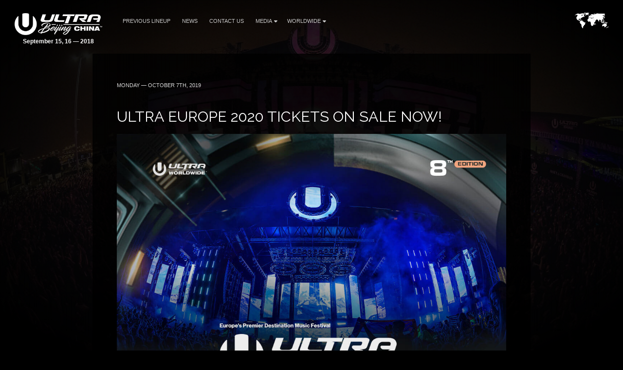

--- FILE ---
content_type: text/html; charset=UTF-8
request_url: https://ultrabeijing.com/worldwide/ultra-europe-2020-tickets-on-sale-now/
body_size: 5559
content:
<!DOCTYPE HTML>
<html class="worldwide-template-default single single-worldwide postid-1974 wp-embed-responsive ultra-europe-2020-tickets-on-sale-now" lang="en-US" >
<head>
    <meta charset="utf-8">
    <title>Ultra Europe 2020 Tickets On Sale Now! - Ultra China Beijing September 15, 16 — 2018</title>
    <meta name="viewport" content="width=device-width,minimum-scale=0.5,maximum-scale=1.5,user-scalable=Yes"/>
            <meta name="apple-itunes-app" content="app-id=1245396082">
        <meta name="google-play-app" content="app-id=com.ultra">
            <meta name='robots' content='index, follow, max-image-preview:large, max-snippet:-1, max-video-preview:-1' />

	<!-- This site is optimized with the Yoast SEO plugin v19.13 - https://yoast.com/wordpress/plugins/seo/ -->
	<link rel="canonical" href="https://ultrabeijing.com/worldwide/ultra-europe-2020-tickets-on-sale-now/" />
	<meta property="og:locale" content="en_US" />
	<meta property="og:type" content="article" />
	<meta property="og:title" content="Ultra Europe 2020 Tickets On Sale Now! - Ultra China Beijing September 15, 16 — 2018" />
	<meta property="og:description" content="Tickets for Ultra Europe 2020 are on sale now! Packages and ticket combos for Destination Ultra 2020 are also available for purchase." />
	<meta property="og:url" content="https://ultrabeijing.com/worldwide/ultra-europe-2020-tickets-on-sale-now/" />
	<meta property="og:site_name" content="Ultra China Beijing" />
	<meta property="article:modified_time" content="2020-01-10T19:41:51+00:00" />
	<meta name="twitter:card" content="summary_large_image" />
	<script type="application/ld+json" class="yoast-schema-graph">{"@context":"https://schema.org","@graph":[{"@type":"WebPage","@id":"https://ultrabeijing.com/worldwide/ultra-europe-2020-tickets-on-sale-now/","url":"https://ultrabeijing.com/worldwide/ultra-europe-2020-tickets-on-sale-now/","name":"Ultra Europe 2020 Tickets On Sale Now! - Ultra China Beijing September 15, 16 — 2018","isPartOf":{"@id":"https://ultrabeijing.com/#website"},"datePublished":"2019-10-07T11:22:06+00:00","dateModified":"2020-01-10T19:41:51+00:00","breadcrumb":{"@id":"https://ultrabeijing.com/worldwide/ultra-europe-2020-tickets-on-sale-now/#breadcrumb"},"inLanguage":"en-US","potentialAction":[{"@type":"ReadAction","target":["https://ultrabeijing.com/worldwide/ultra-europe-2020-tickets-on-sale-now/"]}]},{"@type":"BreadcrumbList","@id":"https://ultrabeijing.com/worldwide/ultra-europe-2020-tickets-on-sale-now/#breadcrumb","itemListElement":[{"@type":"ListItem","position":1,"name":"Home","item":"https://ultrabeijing.com/"},{"@type":"ListItem","position":2,"name":"Ultra Europe 2020 Tickets On Sale Now!"}]},{"@type":"WebSite","@id":"https://ultrabeijing.com/#website","url":"https://ultrabeijing.com/","name":"Ultra China Beijing","description":"","potentialAction":[{"@type":"SearchAction","target":{"@type":"EntryPoint","urlTemplate":"https://ultrabeijing.com/?s={search_term_string}"},"query-input":"required name=search_term_string"}],"inLanguage":"en-US"}]}</script>
	<!-- / Yoast SEO plugin. -->


<link rel='dns-prefetch' href='//fonts.googleapis.com' />
<link rel='dns-prefetch' href='//artists.ultramusicfestival.com' />
<link rel='dns-prefetch' href='//assets.ultramusicfestival.com' />
<link rel='dns-prefetch' href='//umfworldwide.com' />
<link rel='dns-prefetch' href='//api.ultrapassport.net' />
<link rel='stylesheet' id='wp-block-library-css'  href='https://ultrabeijing.com/wp-includes/css/dist/block-library/style.css?ver=5.9.9' media='all' />
<style id='global-styles-inline-css' type='text/css'>
body{--wp--preset--color--black: #000000;--wp--preset--color--cyan-bluish-gray: #abb8c3;--wp--preset--color--white: #ffffff;--wp--preset--color--pale-pink: #f78da7;--wp--preset--color--vivid-red: #cf2e2e;--wp--preset--color--luminous-vivid-orange: #ff6900;--wp--preset--color--luminous-vivid-amber: #fcb900;--wp--preset--color--light-green-cyan: #7bdcb5;--wp--preset--color--vivid-green-cyan: #00d084;--wp--preset--color--pale-cyan-blue: #8ed1fc;--wp--preset--color--vivid-cyan-blue: #0693e3;--wp--preset--color--vivid-purple: #9b51e0;--wp--preset--gradient--vivid-cyan-blue-to-vivid-purple: linear-gradient(135deg,rgba(6,147,227,1) 0%,rgb(155,81,224) 100%);--wp--preset--gradient--light-green-cyan-to-vivid-green-cyan: linear-gradient(135deg,rgb(122,220,180) 0%,rgb(0,208,130) 100%);--wp--preset--gradient--luminous-vivid-amber-to-luminous-vivid-orange: linear-gradient(135deg,rgba(252,185,0,1) 0%,rgba(255,105,0,1) 100%);--wp--preset--gradient--luminous-vivid-orange-to-vivid-red: linear-gradient(135deg,rgba(255,105,0,1) 0%,rgb(207,46,46) 100%);--wp--preset--gradient--very-light-gray-to-cyan-bluish-gray: linear-gradient(135deg,rgb(238,238,238) 0%,rgb(169,184,195) 100%);--wp--preset--gradient--cool-to-warm-spectrum: linear-gradient(135deg,rgb(74,234,220) 0%,rgb(151,120,209) 20%,rgb(207,42,186) 40%,rgb(238,44,130) 60%,rgb(251,105,98) 80%,rgb(254,248,76) 100%);--wp--preset--gradient--blush-light-purple: linear-gradient(135deg,rgb(255,206,236) 0%,rgb(152,150,240) 100%);--wp--preset--gradient--blush-bordeaux: linear-gradient(135deg,rgb(254,205,165) 0%,rgb(254,45,45) 50%,rgb(107,0,62) 100%);--wp--preset--gradient--luminous-dusk: linear-gradient(135deg,rgb(255,203,112) 0%,rgb(199,81,192) 50%,rgb(65,88,208) 100%);--wp--preset--gradient--pale-ocean: linear-gradient(135deg,rgb(255,245,203) 0%,rgb(182,227,212) 50%,rgb(51,167,181) 100%);--wp--preset--gradient--electric-grass: linear-gradient(135deg,rgb(202,248,128) 0%,rgb(113,206,126) 100%);--wp--preset--gradient--midnight: linear-gradient(135deg,rgb(2,3,129) 0%,rgb(40,116,252) 100%);--wp--preset--duotone--dark-grayscale: url('#wp-duotone-dark-grayscale');--wp--preset--duotone--grayscale: url('#wp-duotone-grayscale');--wp--preset--duotone--purple-yellow: url('#wp-duotone-purple-yellow');--wp--preset--duotone--blue-red: url('#wp-duotone-blue-red');--wp--preset--duotone--midnight: url('#wp-duotone-midnight');--wp--preset--duotone--magenta-yellow: url('#wp-duotone-magenta-yellow');--wp--preset--duotone--purple-green: url('#wp-duotone-purple-green');--wp--preset--duotone--blue-orange: url('#wp-duotone-blue-orange');--wp--preset--font-size--small: 13px;--wp--preset--font-size--medium: 20px;--wp--preset--font-size--large: 36px;--wp--preset--font-size--x-large: 42px;}.has-black-color{color: var(--wp--preset--color--black) !important;}.has-cyan-bluish-gray-color{color: var(--wp--preset--color--cyan-bluish-gray) !important;}.has-white-color{color: var(--wp--preset--color--white) !important;}.has-pale-pink-color{color: var(--wp--preset--color--pale-pink) !important;}.has-vivid-red-color{color: var(--wp--preset--color--vivid-red) !important;}.has-luminous-vivid-orange-color{color: var(--wp--preset--color--luminous-vivid-orange) !important;}.has-luminous-vivid-amber-color{color: var(--wp--preset--color--luminous-vivid-amber) !important;}.has-light-green-cyan-color{color: var(--wp--preset--color--light-green-cyan) !important;}.has-vivid-green-cyan-color{color: var(--wp--preset--color--vivid-green-cyan) !important;}.has-pale-cyan-blue-color{color: var(--wp--preset--color--pale-cyan-blue) !important;}.has-vivid-cyan-blue-color{color: var(--wp--preset--color--vivid-cyan-blue) !important;}.has-vivid-purple-color{color: var(--wp--preset--color--vivid-purple) !important;}.has-black-background-color{background-color: var(--wp--preset--color--black) !important;}.has-cyan-bluish-gray-background-color{background-color: var(--wp--preset--color--cyan-bluish-gray) !important;}.has-white-background-color{background-color: var(--wp--preset--color--white) !important;}.has-pale-pink-background-color{background-color: var(--wp--preset--color--pale-pink) !important;}.has-vivid-red-background-color{background-color: var(--wp--preset--color--vivid-red) !important;}.has-luminous-vivid-orange-background-color{background-color: var(--wp--preset--color--luminous-vivid-orange) !important;}.has-luminous-vivid-amber-background-color{background-color: var(--wp--preset--color--luminous-vivid-amber) !important;}.has-light-green-cyan-background-color{background-color: var(--wp--preset--color--light-green-cyan) !important;}.has-vivid-green-cyan-background-color{background-color: var(--wp--preset--color--vivid-green-cyan) !important;}.has-pale-cyan-blue-background-color{background-color: var(--wp--preset--color--pale-cyan-blue) !important;}.has-vivid-cyan-blue-background-color{background-color: var(--wp--preset--color--vivid-cyan-blue) !important;}.has-vivid-purple-background-color{background-color: var(--wp--preset--color--vivid-purple) !important;}.has-black-border-color{border-color: var(--wp--preset--color--black) !important;}.has-cyan-bluish-gray-border-color{border-color: var(--wp--preset--color--cyan-bluish-gray) !important;}.has-white-border-color{border-color: var(--wp--preset--color--white) !important;}.has-pale-pink-border-color{border-color: var(--wp--preset--color--pale-pink) !important;}.has-vivid-red-border-color{border-color: var(--wp--preset--color--vivid-red) !important;}.has-luminous-vivid-orange-border-color{border-color: var(--wp--preset--color--luminous-vivid-orange) !important;}.has-luminous-vivid-amber-border-color{border-color: var(--wp--preset--color--luminous-vivid-amber) !important;}.has-light-green-cyan-border-color{border-color: var(--wp--preset--color--light-green-cyan) !important;}.has-vivid-green-cyan-border-color{border-color: var(--wp--preset--color--vivid-green-cyan) !important;}.has-pale-cyan-blue-border-color{border-color: var(--wp--preset--color--pale-cyan-blue) !important;}.has-vivid-cyan-blue-border-color{border-color: var(--wp--preset--color--vivid-cyan-blue) !important;}.has-vivid-purple-border-color{border-color: var(--wp--preset--color--vivid-purple) !important;}.has-vivid-cyan-blue-to-vivid-purple-gradient-background{background: var(--wp--preset--gradient--vivid-cyan-blue-to-vivid-purple) !important;}.has-light-green-cyan-to-vivid-green-cyan-gradient-background{background: var(--wp--preset--gradient--light-green-cyan-to-vivid-green-cyan) !important;}.has-luminous-vivid-amber-to-luminous-vivid-orange-gradient-background{background: var(--wp--preset--gradient--luminous-vivid-amber-to-luminous-vivid-orange) !important;}.has-luminous-vivid-orange-to-vivid-red-gradient-background{background: var(--wp--preset--gradient--luminous-vivid-orange-to-vivid-red) !important;}.has-very-light-gray-to-cyan-bluish-gray-gradient-background{background: var(--wp--preset--gradient--very-light-gray-to-cyan-bluish-gray) !important;}.has-cool-to-warm-spectrum-gradient-background{background: var(--wp--preset--gradient--cool-to-warm-spectrum) !important;}.has-blush-light-purple-gradient-background{background: var(--wp--preset--gradient--blush-light-purple) !important;}.has-blush-bordeaux-gradient-background{background: var(--wp--preset--gradient--blush-bordeaux) !important;}.has-luminous-dusk-gradient-background{background: var(--wp--preset--gradient--luminous-dusk) !important;}.has-pale-ocean-gradient-background{background: var(--wp--preset--gradient--pale-ocean) !important;}.has-electric-grass-gradient-background{background: var(--wp--preset--gradient--electric-grass) !important;}.has-midnight-gradient-background{background: var(--wp--preset--gradient--midnight) !important;}.has-small-font-size{font-size: var(--wp--preset--font-size--small) !important;}.has-medium-font-size{font-size: var(--wp--preset--font-size--medium) !important;}.has-large-font-size{font-size: var(--wp--preset--font-size--large) !important;}.has-x-large-font-size{font-size: var(--wp--preset--font-size--x-large) !important;}
</style>
<link rel='stylesheet' id='fancybox-css'  href='https://ultrabeijing.com/wp-content/themes/ultra-2015/assets/vendor/fancybox/jquery.fancybox.css?ver=3.7.228' media='all' />
<link rel='stylesheet' id='notyf-css'  href='https://ultrabeijing.com/wp-content/themes/ultra-2015/assets/library/notyf/notyf.min.css?ver=3.7.228' media='all' />
<link rel='stylesheet' id='style-css'  href='https://ultrabeijing.com/wp-content/themes/ultra-2015/assets/css/app.css?ver=3.7.228' media='all' />
<link rel='stylesheet' id='googlefonts-css'  href='https://fonts.googleapis.com/css2?family=Raleway%3Aital%2Cwght%400%2C100..900%3B1%2C100..900&#038;display=swap&#038;ver=5.9.9' media='all' />
<link rel='stylesheet' id='fontello-css'  href='https://ultrabeijing.com/wp-content/themes/ultra-2015/assets/vendor/fontello/css/fontello.css?ver=3.7.228' media='all' />
<link rel='stylesheet' id='fontello-animation-css'  href='https://ultrabeijing.com/wp-content/themes/ultra-2015/assets/vendor/fontello/css/animation.css?ver=3.7.228' media='all' />
<script type='text/javascript' src='https://ultrabeijing.com/wp-includes/js/jquery/jquery.js?ver=3.6.0' id='jquery-core-js'></script>
<script type='text/javascript' src='https://ultrabeijing.com/wp-includes/js/jquery/jquery-migrate.js?ver=3.3.2' id='jquery-migrate-js'></script>
<script type='text/javascript' src='https://ultrabeijing.com/wp-content/themes/ultra-2015/assets/vendor/fancybox/jquery.fancybox.js?ver=3.7.228' id='fancybox-js'></script>
<script type='text/javascript' src='https://ultrabeijing.com/wp-content/themes/ultra-2015/assets/js/vendor.js?ver=3.7.228' id='vendorjs-js'></script>
<script type='text/javascript' src='https://ultrabeijing.com/wp-includes/js/jquery/ui/effect.js?ver=1.13.1' id='jquery-effects-core-js'></script>
<script type='text/javascript' src='https://ultrabeijing.com/wp-includes/js/jquery/ui/effect-slide.js?ver=1.13.1' id='jquery-effects-slide-js'></script>
<script type='text/javascript' src='https://ultrabeijing.com/wp-includes/js/dist/vendor/regenerator-runtime.js?ver=0.13.9' id='regenerator-runtime-js'></script>
<script type='text/javascript' src='https://ultrabeijing.com/wp-includes/js/dist/vendor/wp-polyfill.js?ver=3.15.0' id='wp-polyfill-js'></script>
<script type='text/javascript' src='https://ultrabeijing.com/wp-includes/js/dist/hooks.js?ver=1e58c8c5a32b2e97491080c5b10dc71c' id='wp-hooks-js'></script>
<script type='text/javascript' src='https://ultrabeijing.com/wp-includes/js/dist/i18n.js?ver=30fcecb428a0e8383d3776bcdd3a7834' id='wp-i18n-js'></script>
<script type='text/javascript' id='wp-i18n-js-after'>
wp.i18n.setLocaleData( { 'text direction\u0004ltr': [ 'ltr' ] } );
</script>
<script type='text/javascript' src='https://ultrabeijing.com/wp-content/themes/ultra-2015/assets/library/notyf/notyf.min.js?ver=3.7.228' id='notyf-js'></script>
<script type='text/javascript' id='scripts-js-extra'>
/* <![CDATA[ */
var ultra_theme_settings = {"id":"ultra-2015","name":"Ultra Partners Theme","version":"3.7.228"};
var ultra_settings = {"site_url":"https:\/\/ultrabeijing.com","theme_url":"https:\/\/ultrabeijing.com\/wp-content\/themes\/ultra-2015","ajax_url":"https:\/\/ultrabeijing.com\/wp-admin\/admin-ajax.php","theme":"ultra","locale":"en_US","endpoints":{"events_url":"https:\/\/umfworldwide.com\/api\/v2.1\/events.json","news_url":"https:\/\/umfworldwide.com\/api\/v1\/news.json","banners_url":"https:\/\/umfworldwide.com\/api\/v1\/banners.json","aftermovies_url":"https:\/\/umfworldwide.com\/api\/v1\/aftermovies.json","artists_url":"https:\/\/artists.ultramusicfestival.com\/artists.json","livestream_url":"https:\/\/umfworldwide.com\/api\/v1\/livestream.json","gallery_url":"https:\/\/umfworldwide.com\/api\/v1\/gallery.json"},"event_types":{"ultra":{"type":"Ultra","label":"Ultra","label_short":"Ultra","logo":"https:\/\/ultrabeijing.com\/wp-content\/themes\/ultra-2015\/assets\/img\/logos\/ultra-music-festival.png","accent":"https:\/\/ultrabeijing.com\/wp-content\/themes\/ultra-2015\/assets\/img\/theme\/active-ultra.png","url":""},"rtu":{"type":"RTU","label":"Road To Ultra","label_short":"RTU","logo":"https:\/\/ultrabeijing.com\/wp-content\/themes\/ultra-2015\/assets\/img\/logos\/road-to-ultra.png","accent":"https:\/\/ultrabeijing.com\/wp-content\/themes\/ultra-2015\/assets\/img\/theme\/active-rtu.png","url":"https:\/\/roadtoultra.com"},"beach":{"type":"Beach","label":"Ultra Beach","label_short":"Ultra Beach","logo":"https:\/\/ultrabeijing.com\/wp-content\/themes\/ultra-2015\/assets\/img\/logos\/ultra-beach.png","accent":"https:\/\/ultrabeijing.com\/wp-content\/themes\/ultra-2015\/assets\/img\/theme\/active-beach.png","url":"https:\/\/ultrabeach.com"},"resistance":{"type":"Resistance","label":"Resistance","label_short":"Resistance","logo":"https:\/\/ultrabeijing.com\/wp-content\/themes\/ultra-2015\/assets\/img\/logos\/resistance.png","accent":"https:\/\/ultrabeijing.com\/wp-content\/themes\/ultra-2015\/assets\/img\/theme\/active-resistance.png","url":"https:\/\/resistancemusic.com"}},"images":{"default_placeholder":"https:\/\/ultrabeijing.com\/wp-content\/themes\/ultra-2015\/assets\/img\/theme\/default_placeholder.jpg","default_flag":"https:\/\/ultrabeijing.com\/wp-content\/themes\/ultra-2015\/assets\/img\/theme\/mini-u.png","loader":"https:\/\/ultrabeijing.com\/wp-content\/themes\/ultra-2015\/assets\/img\/theme\/loader.gif","logos":{"resistance":"https:\/\/ultrabeijing.com\/wp-content\/themes\/ultra-2015\/assets\/img\/logos\/resistance.png","road_to_ultra":"https:\/\/ultrabeijing.com\/wp-content\/themes\/ultra-2015\/assets\/img\/logos\/road-to-ultra.png","ultra_beach":"https:\/\/ultrabeijing.com\/wp-content\/themes\/ultra-2015\/assets\/img\/logos\/ultra-beach.png","ultra_live":"https:\/\/ultrabeijing.com\/wp-content\/themes\/ultra-2015\/assets\/img\/logos\/ultra-live.png","ultra_festival":"https:\/\/ultrabeijing.com\/wp-content\/themes\/ultra-2015\/assets\/img\/logos\/ultra-music-festival.png","ultra_passport":"https:\/\/ultrabeijing.com\/wp-content\/themes\/ultra-2015\/assets\/img\/logos\/ultra-passport.png","ultra_worldwide":"https:\/\/ultrabeijing.com\/wp-content\/themes\/ultra-2015\/assets\/img\/logos\/ultra-worldwide.png","umf_films":"https:\/\/ultrabeijing.com\/wp-content\/themes\/ultra-2015\/assets\/img\/logos\/umf-films.png","umf_radio":"https:\/\/ultrabeijing.com\/wp-content\/themes\/ultra-2015\/assets\/img\/logos\/umf-radio.png","umf_tv":"https:\/\/ultrabeijing.com\/wp-content\/themes\/ultra-2015\/assets\/img\/logos\/umf-tv.png"}}};
/* ]]> */
</script>
<script type='text/javascript' id='scripts-js-translations'>
( function( domain, translations ) {
	var localeData = translations.locale_data[ domain ] || translations.locale_data.messages;
	localeData[""].domain = domain;
	wp.i18n.setLocaleData( localeData, domain );
} )( "ultra-2015", { "locale_data": { "messages": { "": {} } } } );
</script>
<script type='text/javascript' id='scripts-js-before'>
    var siteurl = "https://ultrabeijing.com";
    var sitename = "Ultra China Beijing";
    var theme_url = "https://ultrabeijing.com/wp-content/themes/ultra-2015";
    var ajax_url = "https://ultrabeijing.com/wp-admin/admin-ajax.php";
    var pplang = "en";
    var theme = "ultra";
    var regcode = "";
    var regurl = "https://ultrabeijing.com/passport/events";
    var regname = "";
    var local_registration = false;

    (function(h,o,u,n,d) {
        h=h[d]=h[d]||{q:[],onReady:function(c){h.q.push(c)}}
        d=o.createElement(u);d.async=1;d.src=n
        n=o.getElementsByTagName(u)[0];n.parentNode.insertBefore(d,n)
    })(window,document,'script','https://www.datadoghq-browser-agent.com/us1/v4/datadog-logs.js','DD_LOGS')
    window.DD_LOGS.onReady(function() {
        window.DD_LOGS.init({
            clientToken: 'pub0682b10fad0449561101bc06ab4e5eaa',
            site: 'datadoghq.com',
            forwardErrorsToLogs: true,
            forwardConsoleLogs: ['error', 'warn'],
            sessionSampleRate: 100,
            host: location.host,
            service: ultra_theme_settings.id,
            version: ultra_theme_settings.version,
        })
    });
</script>
<script type='text/javascript' src='https://ultrabeijing.com/wp-content/themes/ultra-2015/assets/js/app.js?ver=3.7.228' id='scripts-js'></script>
<script type='text/javascript' id='scripts-js-after'>
        (function(w,d,s,l,i){w[l]=w[l]||[];w[l].push({'gtm.start':
                new Date().getTime(),event:'gtm.js'});var f=d.getElementsByTagName(s)[0],
            j=d.createElement(s),dl=l!='dataLayer'?'&l='+l:'';j.async=true;j.src=
            'https://www.googletagmanager.com/gtm.js?id='+i+dl;f.parentNode.insertBefore(j,f);
        })(window,document,'script','dataLayer','GTM-N687ZV8');
        
</script>
<link rel="alternate" type="application/json+oembed" href="https://ultrabeijing.com/wp-json/oembed/1.0/embed?url=https%3A%2F%2Fultrabeijing.com%2Fworldwide%2Fultra-europe-2020-tickets-on-sale-now%2F" />
<link rel="alternate" type="text/xml+oembed" href="https://ultrabeijing.com/wp-json/oembed/1.0/embed?url=https%3A%2F%2Fultrabeijing.com%2Fworldwide%2Fultra-europe-2020-tickets-on-sale-now%2F&#038;format=xml" />
<link rel="icon" href="https://ultrabeijing.com/wp-content/plugins/umf-main/assets/img/ultra-favicon.png" sizes="32x32" />
<link rel="icon" href="https://ultrabeijing.com/wp-content/plugins/umf-main/assets/img/ultra-favicon.png" sizes="192x192" />
<link rel="apple-touch-icon" href="https://ultrabeijing.com/wp-content/plugins/umf-main/assets/img/ultra-favicon.png" />
<meta name="msapplication-TileImage" content="https://ultrabeijing.com/wp-content/plugins/umf-main/assets/img/ultra-favicon.png" />
    
    <style>
body #header div.logo strong.dates { margin-left: 0px !important}
</style>



    <style>
        #footer {position: relative !important}
    </style>
<!--[if IE]><meta http-equiv='X-UA-Compatible' content='IE=edge,chrome=1'><![endif]-->
<noscript>
    <style>
        .background-overlay .loader, .cycler-nav, .home-slider .next, .home-slider .prev { display: none !important; visibility: hidden !important }
        html body .opacity0 {  opacity: 1; filter: alpha(opacity=100);}
        #oc, .home-group li, .ib-slider li, .disabled, .contact-list h5, .ns-hide { display: none !important}
        .home-group li:first-child, .ib-slider, .ib-slider li:first-child { display: block;}
    </style>
</noscript></head>
<body class="worldwide-template-default single single-worldwide postid-1974 wp-embed-responsive ultra-europe-2020-tickets-on-sale-now">
            <div id="wrapper-all" class="">
            <header id="header">
                <div class="inner">
                    <div class="clearfix">
                        
<div class="logo left">
    <a href="https://ultrabeijing.com" title="Ultra China Beijing">
                    <img src="https://ultrabeijing.com/wp-content/uploads/2018/03/beijing-logo.png" alt="Ultra China Beijing">
                <strong class='dates '>September 15, 16 — 2018</strong>    </a>
</div>

<div class="nav-main">
    <a class="skip-main" href="#main">Skip to Main Content</a>
    <nav id="nav" class="left">
    <ul id="menu-main" class="menu"><li id="menu-item-1944" class=""><a href="https://ultrabeijing.com/previous-lineup/">Previous Lineup</a></li>
<li id="menu-item-46" class=""><a href="https://ultrabeijing.com/news/">News</a></li>
<li id="menu-item-698" class=""><a href="https://ultrabeijing.com/contact-us/">Contact Us</a></li>
<li id="menu-item-580" class="menu-item-has-children"><a href="https://ultrabeijing.com/news/">Media<i class="icon fas fa-caret-down"></i></a>
<ul class="sub-menu">
	<li id="menu-item-582" class=""><a target="_blank" href="https://www.youtube.com/playlist?list=PLBg1SJiXSxfKi639YOHzyIFON_Tz5KG8T">UMF Films</a><span class="lbreak2 clear"></span></li>
	<li id="menu-item-56" class=""><a target="_blank" href="https://www.youtube.com/user/UMFTV">UMF TV</a><span class="lbreak2 clear"></span></li>
	<li id="menu-item-57" class=""><a target="_blank" href="http://www.umfradio.com">UMF Radio</a><span class="lbreak2 clear"></span></li>
</ul>
</li>
<li id="menu-item-534" class="menu-item-has-children"><a href="https://ultrabeijing.com/worldwide/">Worldwide<i class="icon fas fa-caret-down"></i></a>
<ul class="sub-menu">
	<li id="menu-item-54" class="ww-btn"><a href="https://ultrabeijing.com/worldwide/">Ultra Worldwide</a><span class="lbreak2 clear"></span></li>
	<li id="menu-item-59" class=""><a target="_blank" href="http://roadtoultra.com/">Road to Ultra</a><span class="lbreak2 clear"></span></li>
	<li id="menu-item-583" class=""><a target="_blank" href="http://resistancemusic.com">Resistance</a><span class="lbreak2 clear"></span></li>
</ul>
</li>
</ul>    </nav>
    <div id="oc" class="left"><span></span><span></span><span></span></div>
</div>

<div id="ww" class="ppmode">
    <ul>
        <li class="ww-active ww-btn">
                            <a href="https://ultrabeijing.com/worldwide" class="ww-active">
                    <img src="https://ultrabeijing.com/wp-content/themes/ultra-2015/assets/img/theme/ultra-worldwide.png" width="69" height="34" alt="Ultra Worldwide Events" class="ww-map">
                </a>
                    </li>
    </ul>
</div>


    <div class="right" id="upp-header"></div>

                    </div>
                </div>
                                    <div class="bg"></div>
                            </header>
                <div id="wrapper-content" >
            <main id="main" class="main  opacity0">
                
                
        <div class="w900 pad50rs25 bg80 mb50 news post-entry">
        <div class="content">
            <article id="post-1974" class="post-1974 worldwide type-worldwide status-publish hentry">
                <p class="meta text-left-rs"><span  class="date">
                    Monday — October 7th, 2019                </span> </p>
                <h1 class="title clear text-left-rs font-size-26-rs">
                    Ultra Europe 2020 Tickets On Sale Now!                </h1>
                                <div class="thumb">
                                <div class="padb25">
                <a  href="https://umfworldwide.com/wp-content/uploads/2019/10/europe-tickets-news-2020.jpg" data-fancybox="images" title="Ultra Europe 2020 Tickets On Sale Now!"><img src="https://umfworldwide.com/wp-content/uploads/2019/10/europe-tickets-news-2020.jpg" alt="Ultra Europe 2020 Tickets On Sale Now!"></a>
            </div>
        
            </div>
                <p>Tickets for Ultra Europe 2020 are on sale now! Packages and ticket combos for Destination Ultra 2020 are also available for purchase.</p>
<p>Get your tickets now at <a href="https://ultraeurope.com/tickets/festival/" rel="noopener noreferrer" target="_blank">UltraEurope.com/tickets</a></p>
                            </article>
            <div class="lbreak3 op50"></div>
            <div class="left rs100">
                <div class="post-nav">

  <div class="left"><a href="https://ultrabeijing.com/worldwide/ultra-korea-releases-2019-aftermovie/" class="alink btn-main gray-btn mb25rs "><span class="fat fa-chevron-left"></span> <span class="label">Previous</span> </a> </div>
  <div class="left"> <a href="https://ultrabeijing.com/news" class="alink btn-main gray-btn ml25 mb25rs" style="min-width:100px">All News</a> </div>
  <div class="left"> <a href="https://ultrabeijing.com/worldwide/ultra-music-festival-2020-tickets-on-sale-now/" class="alink btn-main gray-btn mb25rs ml25"><span class="label"> Next</span><span class="fat fa-chevron-right"></span></a> </div>
</div>
            </div>
            <div class="right" style="position:relative; top:8px; left: 10px">
                <div class="shares">

  
<ul>
  <li>
    <a href="javascript: open_window('https://www.facebook.com/sharer/sharer.php?u=https%3A%2F%2Fultrabeijing.com%2Fworldwide%2Fultra-europe-2020-tickets-on-sale-now%2F&#038;title=Ultra+Europe+2020+Tickets+On+Sale+Now%21',500,350);" onclick="trackOutboundLink('https://ultrabeijing.com/worldwide/ultra-europe-2020-tickets-on-sale-now/');">
      <img src="https://assets.ultramusicfestival.com/images/share/facebook.jpg" width="16" height="16" alt="Share on Facebook">
    </a>
  </li>
  <li>
    <a href="javascript: open_window('https://twitter.com/share?url=https%3A%2F%2Fultrabeijing.com%2Fworldwide%2Fultra-europe-2020-tickets-on-sale-now%2F&#038;text=Ultra+Europe+2020+Tickets+On+Sale+Now%21',500,350);" onclick="trackOutboundLink('https://ultrabeijing.com/worldwide/ultra-europe-2020-tickets-on-sale-now/');">
      <img src="https://assets.ultramusicfestival.com/images/share/twitter.jpg" width="16" height="16" alt="Share on Twitter">
    </a>
  </li>
  <li>
    <a href="javascript: open_window('https://plus.google.com/share?url=https%3A%2F%2Fultrabeijing.com%2Fworldwide%2Fultra-europe-2020-tickets-on-sale-now%2F',500,350);" onclick="trackOutboundLink('https://ultrabeijing.com/worldwide/ultra-europe-2020-tickets-on-sale-now/');">
      <img src="https://assets.ultramusicfestival.com/images/share/googleplus.jpg" width="16" height="16" alt="Share on Google+">
    </a>
  </li>
  <li>
    <a href="/cdn-cgi/l/email-protection#[base64]" onclick="trackOutboundLink('https://ultrabeijing.com/worldwide/ultra-europe-2020-tickets-on-sale-now/');">
      <img src="https://assets.ultramusicfestival.com/images/share/email.jpg" width="16" height="16" alt="Send Email">
    </a>
  </li>
</ul>

</div>
            </div>
            <div class="clear"></div>
        </div>
    </div>
    
<div class="clearfix"></div>


    <div class="w900 pad25rs0 bg80 nobgrs mb50 mb25rs clearfix">
        <div class="related ">
            <h5 class="mb25 text-center text-uppercase mt25rs">More News</h5>
            <div class="lbreak"></div>
            <ul class="clearfix padh30rs">
                                                <li class="w50 rs100 left content-box">
                        <a href="https://ultrabeijing.com/worldwide/ultra-hong-kong-will-debut-this-september-at-expansive-waterfront-venue/" class="content-box alink bg-cover" style=" background-image: url('https://umfworldwide.com/wp-content/uploads/2024/06/hong-kong.png')">
                            <strong>
                                <span>May 6th, 2024</span>
                                ULTRA Hong Kong will debut this September at expansive, waterfront venue                            </strong>
                            <i></i>
                        </a>
                    </li>
                                        <li class="w50 rs100 left content-box">
                        <a href="https://ultrabeijing.com/worldwide/resistance-miami-race-week-carl-cox-mathame-more/" class="content-box alink bg-cover" style=" background-image: url('https://umfworldwide.com/wp-content/uploads/2024/06/race-week.png')">
                            <strong>
                                <span>April 11th, 2024</span>
                                RESISTANCE Miami Race Week: Carl Cox, Mathame, &amp; more                            </strong>
                            <i></i>
                        </a>
                    </li>
                                        <li class="w50 rs100 left content-box">
                        <a href="https://ultrabeijing.com/worldwide/ultra-music-festival-2024-jon-bon-jovi-joins-armin-van-buuren-calvin-harris-returns-peggy-gou-resistance-debut-more/" class="content-box alink bg-cover" style=" background-image: url('https://umfworldwide.com/wp-content/uploads/2024/06/stage-2.png')">
                            <strong>
                                <span>March 26th, 2024</span>
                                Ultra Music Festival 2024: Jon Bon Jovi joins Armin van Buuren, Calvin Harris returns, Peggy Gou RESISTANCE debut &amp; more                            </strong>
                            <i></i>
                        </a>
                    </li>
                                        <li class="w50 rs100 left content-box">
                        <a href="https://ultrabeijing.com/worldwide/ultra-music-festival-unveils-set-times-site-map-ultralive-and-mission-home-sustainability-initiatives-ahead-of-sold-out-2024-event/" class="content-box alink bg-cover" style=" background-image: url('https://umfworldwide.com/wp-content/uploads/2024/06/site-map.png')">
                            <strong>
                                <span>March 20th, 2024</span>
                                Ultra Music Festival unveils set times, site map, #ULTRALIVE, and Mission: Home sustainability initiatives ahead of sold-out 2024 event                            </strong>
                            <i></i>
                        </a>
                    </li>
                                    </ul>
            </div>
        </div>
    </main>
</div>

<div class="ppftop">&nbsp;</div>
<div id="pp-footer">
    <section id="footer" role="contentinfo" class="sm-pr30">
        <div class="inner padt50 padh30">
            <div id="upp-footer" class="right mb50rs rs100sm2 rs50 w35"></div>

            <div class="lbreak3 op50 clear mid-show" style="position:relative; top: -20px; left:-30px;"></div>

            <div class="left rs100sm2 w29 rs50 fdates">
                <p class="mb15 fs13">
                    <a href="https://ultrabeijing.com"><img src="https://ultrabeijing.com/wp-content/uploads/2018/03/beijing-logo.png" width="150" alt=""></a>
                </p>
                <div class="lbreak3 op50 mb10"></div>

                                    <p style="margin-bottom:10px">
                                                <strong class='dates '>September 15, 16 — 2018</strong><br>                                                Beijing, China<br>                    </p>
                            <div class="padt10 w100"></div>
                            <p id="countdown" data-timezone="Asia/Shanghai" data-datetime="2018-09-15T13:00:00+08:00"></p>
                    </div>

        <div class="lbreak3 op50 desk-hide clear" style="position:relative; left:-30px;"></div>

        <div class="w15 left rs50 flinks">
        <ul id="menu-footer" class="menu"><li id="menu-item-27" class=""><a href="https://ultrabeijing.com/news/">News</a></li>
<li id="menu-item-878" class=""><a href="https://ultrabeijing.com/contact-us/">Contact Us</a></li>
</ul>        </div>

                    <div class="w15 left rs50 flinks">
                <ul>
                    <li> <a href="https://umfworldwide.com/">Ultra Worldwide</a> </li>
                    <li> <a href="https://roadtoultra.com/">Road to Ultra</a> </li>
                    <li> <a href="https://resistancemusic.com/">RESISTANCE </a> </li>
                    <li> <a href="https://umfworldwide.com/media/umf-films/">UMF Films</a> </li>
                    <li> <a target="_blank" href="https://www.youtube.com/UMFTV/">UMF TV</a> </li>
                    <li> <a href="https://umfradio.com/">UMF Radio</a> </li>
                </ul>
            </div>
        
        <div class="padt20">&nbsp;</div>
        <div class="clear"></div>
        <div class="text-center">
            <footer>
                <div class="lbreak op50" style="width:980px; max-width:100%"></div>
                                    <p>
                        <ul class="social">
            <li>
            <a href="https://www.facebook.com/Ultrachina" target="_blank" aria-label="Like Us on Facebook" title="Like Us on Facebook">
                <i class="fab fa-square-facebook"></i>
            </a>
        </li>
                <li>
            <a href="https://www.instagram.com/Ultrachina_" target="_blank" aria-label="Follow Us on Instagram" title="Follow Us on Instagram">
                <i class="fab fa-instagram"></i>
            </a>
        </li>
                <li>
            <a href="https://twitter.com/Ultrachina" target="_blank" aria-label="Follow Us on Twitter" title="Follow Us on Twitter">
                <i class="fab fa-x-twitter"></i>
            </a>
        </li>
                <li>
            <a href="https://www.youtube.com/umftv" target="_blank" aria-label="Subscribe to the UMF TV YouTube Channel" title="Subscribe to the UMF TV YouTube Channel">
                <i class="fab fa-youtube"></i>
            </a>
        </li>
                <li>
            <a href="https://www.mixcloud.com/umfradio" target="_blank" aria-label="Listen to UMF Radio on MixCloud" title="Listen to UMF Radio on MixCloud">
                <i class="fab fa-mixcloud"></i>
            </a>
        </li>
            <li>
        <a href="https://open.spotify.com/user/s8oiiaafyt924cvkklj9mpp7w" target="_blank" aria-label="Follow us on Spotify" title="Follow us on Spotify">
            <i class="fab fa-spotify"></i>
        </a>
    </li>
</ul>
                    </p>
                    <p>
                        <a href="https://applemusic.com/ultra" target="_blank" title="Follow us on Apple Music" class="applebtn">
                            <img src="https://ultrabeijing.com/wp-content/themes/ultra-2015/assets/img/theme/apple-music-black.svg" width="150" alt="Follow us on Apple Music">
                            <span class="over"></span>
                        </a>
                    </p>
                                <p class="copy text-center">
                    <a href="https://ultrabeijing.com" title="Ultra Enterprises Inc." class="alink">&copy; 2026 Ultra Enterprises Inc. All Rights Reserved</a>
                    <br><br>
                    <a href="https://ultrabeijing.com/privacy-policy" title="Ultra China Beijing&#039;s Privacy Policy" class="alink">Privacy</a>
                    <span>/</span>
                    <a href="https://ultrabeijing.com/terms-of-use" class="alink" title="Ultra China Beijing&#039;s Terms of Use">Terms</a>
                </p>
                <br><br>
            </footer>
        </div>

        <a id="gotop" class="animate noapp"><span class=" fas fa-caret-up"></span></a>
        <div class="clearfix"></div>

        </div>

    </section>
</div>
</div>


<div class="background-overlay">
            <div class="bg-darken bg"></div>
    
            <div class="bg-texture bg"></div>

        <div class="desk-hide">
            <div class="bg-darken bg"></div>
            <div class="bg-darken bg"></div>
        </div>
    
    </div>

    <div id="background" class="opacity0" style="z-index:1000 !important">
        <div class="bg-img bg bg-cover" style="background-image: url(https://ultrabeijing.com/wp-content/uploads/2018/03/beijing-bg.jpg);"></div>
    </div>
<script data-cfasync="false" src="/cdn-cgi/scripts/5c5dd728/cloudflare-static/email-decode.min.js"></script><script type='text/javascript' id='upp-js-extra'>
/* <![CDATA[ */
var upp_page = {"login":"https:\/\/ultrabeijing.com\/passport\/login","signup":"https:\/\/ultrabeijing.com\/passport\/signup","verify":"https:\/\/ultrabeijing.com\/passport\/verify","dashboard":"https:\/\/ultrabeijing.com\/passport","edit":"https:\/\/ultrabeijing.com\/passport\/edit","lost_password":"https:\/\/ultrabeijing.com\/passport\/lost","reset_password":"https:\/\/ultrabeijing.com\/passport\/reset","change_email":"https:\/\/ultrabeijing.com\/passport\/changeemail","updates":"https:\/\/ultrabeijing.com\/passport\/updates","events":"https:\/\/ultrabeijing.com\/passport\/events"};
var upp_assets = {"buttons":{"primary_btn":"aqua-btn","secondary_btn":"gray-btn","outline_btn":"outline-btn","registration_btn":"green-btn"},"images":{"logo":"https:\/\/ultrabeijing.com\/wp-content\/themes\/ultra-2015\/assets\/img\/passport\/ultra-passport.png","map_pin":"https:\/\/ultrabeijing.com\/wp-content\/themes\/ultra-2015\/assets\/img\/passport\/map-pin.png","guest_badge":"https:\/\/ultrabeijing.com\/wp-content\/themes\/ultra-2015\/assets\/img\/passport\/badge.png","levels":{"silver":{"gfx":"https:\/\/ultrabeijing.com\/wp-content\/themes\/ultra-2015\/assets\/img\/passport\/silver-gfx.png","icon":"https:\/\/ultrabeijing.com\/wp-content\/themes\/ultra-2015\/assets\/img\/passport\/silver-u.png","stamp":"https:\/\/ultrabeijing.com\/wp-content\/themes\/ultra-2015\/assets\/img\/passport\/silver-stamp.png"},"gold":{"gfx":"https:\/\/ultrabeijing.com\/wp-content\/themes\/ultra-2015\/assets\/img\/passport\/gold-gfx.png","icon":"https:\/\/ultrabeijing.com\/wp-content\/themes\/ultra-2015\/assets\/img\/passport\/gold-u.png","stamp":"https:\/\/ultrabeijing.com\/wp-content\/themes\/ultra-2015\/assets\/img\/passport\/gold-stamp.png"},"platinum":{"gfx":"https:\/\/ultrabeijing.com\/wp-content\/themes\/ultra-2015\/assets\/img\/passport\/platinum-gfx.png","icon":"https:\/\/ultrabeijing.com\/wp-content\/themes\/ultra-2015\/assets\/img\/passport\/platinum-u.png","stamp":"https:\/\/ultrabeijing.com\/wp-content\/themes\/ultra-2015\/assets\/img\/passport\/platinum-stamp.png"}}}};
var upp_config = {"passport_url":"https:\/\/api.ultrapassport.net"};
/* ]]> */
</script>
<script type='text/javascript' src='https://ultrabeijing.com/wp-content/themes/ultra-2015/assets/js/upp.js?ver=3.7.228' id='upp-js'></script>




    <span data-field="points" style="display: none;"></span>



<script defer src="https://static.cloudflareinsights.com/beacon.min.js/vcd15cbe7772f49c399c6a5babf22c1241717689176015" integrity="sha512-ZpsOmlRQV6y907TI0dKBHq9Md29nnaEIPlkf84rnaERnq6zvWvPUqr2ft8M1aS28oN72PdrCzSjY4U6VaAw1EQ==" data-cf-beacon='{"version":"2024.11.0","token":"7b90bd5d17134ad9b8fea348df5c02aa","r":1,"server_timing":{"name":{"cfCacheStatus":true,"cfEdge":true,"cfExtPri":true,"cfL4":true,"cfOrigin":true,"cfSpeedBrain":true},"location_startswith":null}}' crossorigin="anonymous"></script>
</body>
</html>
